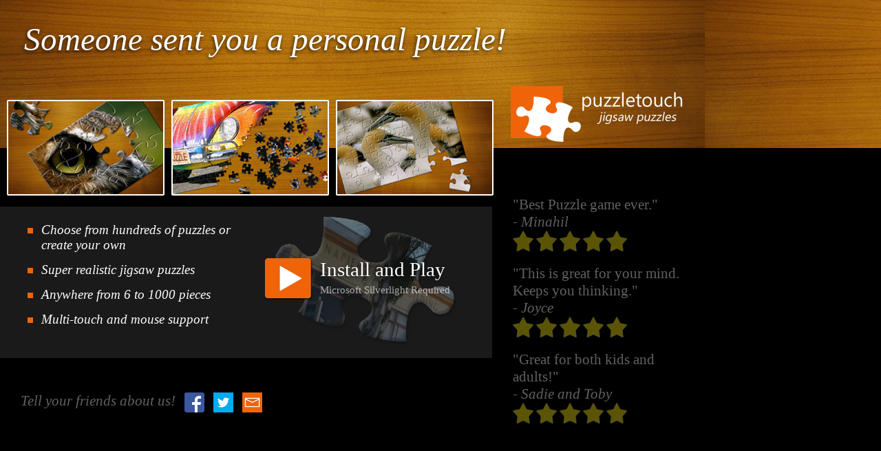

--- FILE ---
content_type: text/html; charset=utf-8
request_url: http://puzzletouch.com/?puzzle=jmhuc
body_size: 4077
content:
<!DOCTYPE html PUBLIC "-//W3C//DTD XHTML 1.0 Transitional//EN" "http://www.w3.org/TR/xhtml1/DTD/xhtml1-transitional.dtd">
<html xmlns="http://www.w3.org/1999/xhtml" xmlns:og="http://ogp.me/ns#" xmlns:fb="https://www.facebook.com/2008/fbml">  
<head>
    <title>Online Jigsaw Puzzle: Napier2</title>
    <meta name="title" content="Online Jigsaw Puzzles by PuzzleTouch" />
    <meta name="description" content="Online Jigsaw Puzzle: " />
    <meta name="keywords" content="online jigsaw puzzles, jigsaw puzzles, free online jigsaw puzzles, free jigsaw puzzles, video jigsaw puzzles, touch screen, multitouch, multi-touch game, silverlight" />
    <meta name="msApplication-ID" content="PuzzleTouch.App" />
    <meta name="msApplication-PackageFamilyName" content="1430GreenfieldTechnologie.PuzzleTouch_9tq5q6h98v2wa" />
        <meta name="msApplication-Arguments" content="Share.1=[base64]" />
    <meta property="og:image" content="http://puzzletouch.blob.core.windows.net:80/puzzles/jmhuc/preview.png"/>
    <link rel="stylesheet" type="text/css" href="//puzzletouch.blob.core.windows.net/apps/web/styles/SLStyles.css" />
    <link rel="stylesheet" type="text/css" href="//puzzletouch.blob.core.windows.net/apps/web/styles/Styles.css" />
    <script type="text/javascript" src="//puzzletouch.blob.core.windows.net/apps/web/scripts/SLErrors.js"></script>
    <script type="text/javascript" src="//puzzletouch.blob.core.windows.net/apps/web/scripts/Silverlight.js"></script>
    <script type="text/javascript" src="//puzzletouch.blob.core.windows.net/apps/web/scripts/Silverlight.supportedUserAgent.js"></script>
    <script type="text/javascript" src="//puzzletouch.blob.core.windows.net/apps/web/scripts/SLStatus.js"></script>

    <style>
        * {
            font-family: 'Segoe UI';
        }

        h1 {
            font-family: 'Segoe UI';
            font-size: 35pt;
            text-shadow: -1px 2px 5px rgba(0, 0, 0, 0.75);
            color: white;
            margin: 0;
            font-weight: normal;
        }

        .bulletlist {
            list-style: none;
        }

        .screenshot-container {
            width: 225px;
            height: 135px;
            border: 2px solid white;
            border-radius: 2px;
            margin: 0px 0px 0px 10px;
            float: left;
        }

        .quote {
            color: #606060;
            font-size: 16pt;
        }

        .quoter {
            color: #606060;
            font-size: 16pt;
            font-style: italic;
        }

        .star {
            background-image: url('//puzzletouch.blob.core.windows.net/apps/web/html/star.png');
            background-repeat: no-repeat;
            width: 30px;
            height: 30px;
        }

        .bullet {
            color: white;
            font-size: 14pt;
            font-style: italic;
            font-weight: lighter;
            background-image: url('//puzzletouch.blob.core.windows.net/apps/web/html/bullet.png');
            background-repeat: no-repeat;
            background-position: left 15px;
            padding-left: 20px;
            padding-top: 7px;
            padding-bottom: 7px;
        }

        .rotate {
            transform: rotate(15deg);
            -ms-transform: rotate(15deg); /* IE 9 */
            -webkit-transform: rotate(15deg); /* Safari and Chrome */
        }
    </style>
</head>
<body style="background-color: black; padding: 0; margin: 0; height: 100%">
    <div id="silverlightControlHost">
        <div id="AlternativeContent" style="display: none;">

            <div style="background-image: url('//puzzletouch.blob.core.windows.net/apps/web/html/wood.jpg'); background-color: #a1640c; height: 215px; padding: 0px 0px 0px 0px">
                    <h1 style="padding: 30px 30px 0px 35px;">Someone sent you a personal puzzle!</h1>
            </div>
            <div style="margin: -70px 0px 140px 0px">
                <div class="screenshot-container">
                    <img src="//puzzletouch.blob.core.windows.net/apps/web/html/screenshot1.jpg" />
                </div>
                <div class="screenshot-container">
                    <img src="//puzzletouch.blob.core.windows.net/apps/web/html/screenshot2.jpg" />
                </div>
                <div class="screenshot-container">
                    <img src="//puzzletouch.blob.core.windows.net/apps/web/html/screenshot3.jpg" />
                </div>
                <div style="margin-top: -20px; padding: 0px 0px 0px 25px; float: left;">
                    <img src="//puzzletouch.blob.core.windows.net/apps/web/html/widelogo.png" alt="Jigsaw Puzzles by PuzzleTouch" />
                </div>
            </div>
            <div style="overflow-x: hidden">
                <div style="width: 1024px">
                    <div style="width: 715px; margin-top: 15px; float: left">
                        <div style="background-color: #1a1a1a; height: 220px;">
                            <ul class="bulletlist" style="width: 300px; float: left;">
                                <li class="bullet">Choose from hundreds of puzzles or create your own</li>
                                <li class="bullet">Super realistic jigsaw puzzles</li>
                                <li class="bullet">Anywhere from 6 to 1000 pieces</li>
                                <li class="bullet">Multi-touch and mouse support</li>
                            </ul>
                            <div style="float: left; margin-left: 45px">
                                <div style="margin-top: -13px; margin-left: 10px; position: absolute">
                                    <img class="rotate" style="opacity:.4" src="http://puzzletouch.blob.core.windows.net:80/puzzles/jmhuc/preview.png" width="275" height="245" />
                                </div>
                                <div style="margin-top: 75px; position: absolute">
                                    <a style="color: transparent; text-decoration: none; border: 0; background: transparent;" href="http://go.microsoft.com/fwlink/?LinkID=149156&amp;v=4.0.60310.0">
                                        <img src="//puzzletouch.blob.core.windows.net/apps/web/html/installbutton.png" style="float: left;" />
                                            <div style="float: left;">
                                                <div style="color: white; text-shadow: -1px 2px 5px rgba(0, 0, 0, 0.75); font-size: 22pt; padding: 0px 0px 0px 10px;">Install and Play</div>
                                                <div style="color: rgba(255, 255, 255, 0.62); font-size: 11pt; padding: 5px 0px 0px 10px;">Microsoft Silverlight Required</div>
                                            </div>
                                    </a>

                                </div>
                            </div>
                        </div>
                        <div style="padding: 50px 0px 0px 30px">
                            <div style="color: #606060; font-size: 16pt; font-style: italic; float: left">Tell your friends about us!</div>
                            <a style="color: transparent; text-decoration: none; border: 0; background: transparent;" href="//facebook.com/puzzletouch" target="_blank">
                                <img src="//puzzletouch.blob.core.windows.net/apps/web/html/fb.png" style="float: left; padding-left: 13px" />
                            </a>
                            <a style="color: transparent; text-decoration: none; border: 0; background: transparent;" href="//twitter.com/puzzletouch" target="_blank">
                                <img src="//puzzletouch.blob.core.windows.net/apps/web/html/twitter.png" style="float: left; padding-left: 13px" />
                            </a>
                            <a style="color: transparent; text-decoration: none; border: 0; background: transparent;" href="mailto:info@puzzletouch.com">
                                <img src="//puzzletouch.blob.core.windows.net/apps/web/html/email.png" style="float: left; padding-left: 13px" />
                            </a>
                        </div>
                    </div>
                    <div style="float: left; margin-left: 30px; width: 275px">
                        <div style="padding-bottom: 50px; clear: both">
                            <div class="quote">"Best Puzzle game ever."</div>
                            <div class="quoter">- Minahil</div>
                            <div>
                                <div class="star" style="float: left; padding: 2px;"></div>
                                <div class="star" style="float: left; padding: 2px;"></div>
                                <div class="star" style="float: left; padding: 2px;"></div>
                                <div class="star" style="float: left; padding: 2px;"></div>
                                <div class="star" style="float: left; padding: 2px;"></div>
                            </div>
                        </div>

                        <div style="padding-bottom: 50px; clear: both">
                            <div class="quote">"This is great for your mind. Keeps you thinking."</div>
                            <div class="quoter">- Joyce</div>
                            <div>
                                <div class="star" style="float: left; padding: 2px;"></div>
                                <div class="star" style="float: left; padding: 2px;"></div>
                                <div class="star" style="float: left; padding: 2px;"></div>
                                <div class="star" style="float: left; padding: 2px;"></div>
                                <div class="star" style="float: left; padding: 2px;"></div>
                            </div>
                        </div>

                        <div style="padding-bottom: 50px; clear: both">
                            <div class="quote">"Great for both kids and adults!"</div>
                            <div class="quoter">- Sadie and Toby</div>
                            <div>
                                <div class="star" style="float: left; padding: 2px;"></div>
                                <div class="star" style="float: left; padding: 2px;"></div>
                                <div class="star" style="float: left; padding: 2px;"></div>
                                <div class="star" style="float: left; padding: 2px;"></div>
                                <div class="star" style="float: left; padding: 2px;"></div>
                            </div>
                        </div>
                    </div>
                </div>
            </div>
        </div>

        <object data="data:application/x-silverlight-2," type="application/x-silverlight-2"
            width="100%" height="100%">
            <param name="source" value="//puzzletouch.blob.core.windows.net/apps/web/ClientBin/PuzzleTouch2.xap" />
            <param name="onError" value="onSilverlightError" />
            <param name="background" value="white" />
            <param name="minRuntimeVersion" value="4.0.60310.0" />
            <param name="autoUpgrade" value="true" />
            <param name="enableGPUAcceleration" value="true" />
            <param name="enableCacheVisualization" value="false" />
            <param name="enableHtmlAccess" value="true" />
            <param name="allowHtmlPopupWindow" value="true" />
                <param name="initParams" value="PuzzleId=jmhuc" />

        </object><iframe id="_sl_historyFrame" style="visibility: hidden; height: 0px; width: 0px; border: 0px"></iframe></div>

    <script type="text/javascript">
        if (!Silverlight.isInstalled()) {
            var obj = document.getElementById('AlternativeContent');
            obj.style.display = "";
        }

        var gaJsHost = (("https:" == document.location.protocol) ? "https://ssl." : "http://www.");
        document.write(unescape("%3Cscript src='" + gaJsHost + "google-analytics.com/ga.js' type='text/javascript'%3E%3C/script%3E"));

        ////////////////////////////////////////////////////////////////// // get major Silverlight version 

        // Return values: 

        // 0 -> Silverlight not installed (at least not properly). 

        // 1 -> Silverlight 1 installed 

        // 2-> Silverlight 2 installed 

        // 3-> Silverlight 3 installed 

        ////////////////////////////////////////////////////////////////// 

        getSilverlightVersion = function () {
            var SLVersion;

            try {

                try {
                    var control = new ActiveXObject('AgControl.AgControl');

                    if (control.IsVersionSupported("3.0"))

                        SLVersion = 3; else

                        if (control.IsVersionSupported("2.0"))

                            SLVersion = 2; else

                            SLVersion = 1;

                    control = null;
                }

                catch (e) {

                    var plugin = navigator.plugins["Silverlight Plug-In"];
                    if (plugin) {

                        if (plugin.description === "1.0.30226.2")

                            SLVersion = 2; else

                            SLVersion = parseInt(plugin.description[0]);
                    }

                    else

                        SLVersion = 0;
                }

            }

            catch (e) {

                SLVersion = 0;
            }

            return SLVersion;
        }

        function trackPage(category, action, label) {
            try {
                if (window.location.hostname.toLowerCase() == 'puzzletouch.com' || window.location.hostname.toLowerCase() == 'www.puzzletouch.com') {
                    var pageTracker = _gat._getTracker("UA-4569715-4");
                    pageTracker._trackPageview();
                    pageTracker._trackEvent(category, action, label);
                }
            }
            catch (err) {
            }
        }

        try {
            if (window.location.hostname.toLowerCase() == 'puzzletouch.com' || window.location.hostname.toLowerCase() == 'www.puzzletouch.com') {
                var pageTracker = _gat._getTracker("UA-4569715-4");
                pageTracker._setVar('SLVersion ' + getSilverlightVersion());
                pageTracker._trackPageview();
            }
        } catch (err) { }</script>
</body>
</html>


--- FILE ---
content_type: text/css
request_url: http://puzzletouch.blob.core.windows.net/apps/web/styles/SLStyles.css
body_size: 156
content:
html, body
{
    height: 100%;
    overflow: auto;
}
body
{
    padding: 0;
    margin: 0;
}
#silverlightControlHost
{
    height: 100%;
}


--- FILE ---
content_type: text/css
request_url: http://puzzletouch.blob.core.windows.net/apps/web/styles/Styles.css
body_size: 1439
content:
h1
{
    margin-top: 0px;
    margin-bottom: 0px;
    font-size: 24px;
    font-style: italic;
    font-family: Lucida Sans Unicode;
    position: relative;
    color: #222222;
}
h2
{
    margin-top: 18px;
    margin-bottom: 0px;
    font-size: 21px;
    font-family: Lucida Sans Unicode;
    position: relative;
    color: #222222;
}
h3
{
    font-size: 16px;
    font-family: Lucida Sans Unicode;
    position: relative;
    color: #222222;
}
.button-header
{
    font-size: 15px;
    font-family: Lucida Sans Unicode;
    position: relative;
    color: #222222;
    text-align: center;
}
.footer
{
    position: relative;
    text-align: center;
    width: 540px;
    margin-left: auto;
    margin-right: auto;
    margin-top:60px;
}
.footertext
{
    font-size: 12px;
    font-family: Lucida Sans Unicode;
    color: #222222;
}
a.installButton:hover
{
    text-decoration: underline;
}
.installButton
{
    -moz-background-clip: border;
    -moz-background-inline-policy: continuous;
    -moz-background-origin: padding;
    background: transparent url(http://puzzletouch.s3.amazonaws.com/html/buttondark.png) no-repeat scroll 0 0;
    color: #FFFFFF;
    font-family: Lucida Sans Unicode;
    display: block;
    font-size: 27px;
    height: 50px;
    text-decoration: none;
    width: 271px;
    text-indent: 10px;
    padding-top: 7px;
    margin-top:10px;
}


--- FILE ---
content_type: application/x-javascript
request_url: http://puzzletouch.blob.core.windows.net/apps/web/scripts/SLStatus.js
body_size: 600
content:
function GetInstallButton() {
    return document.getElementById("installButton");
}

Silverlight.inject = function(params) {

};

Silverlight.onGetSilverlight = function() {

};

Silverlight.onRestartRequired = function() {

};

Silverlight.onUpgradeRequired = function() {

};

Silverlight.onInstallRequired = function() {

};

function pageLoaded() {
    if (Silverlight.supportedUserAgent('3.0')) {
        // silverlight is supported, update any installers

    }
    else {
        // silverlight is not supported, tell the installers to report this

    }
}

--- FILE ---
content_type: application/x-javascript
request_url: http://puzzletouch.blob.core.windows.net/apps/web/scripts/Silverlight.js
body_size: 7678
content:
//v4.0.50401.0
if(!window.Silverlight)window.Silverlight={};Silverlight._silverlightCount=0;Silverlight.__onSilverlightInstalledCalled=false;Silverlight.fwlinkRoot="http://go2.microsoft.com/fwlink/?LinkID=";Silverlight.__installationEventFired=false;Silverlight.onGetSilverlight=null;Silverlight.onSilverlightInstalled=function(){window.location.reload(false)};Silverlight.isInstalled=function(b){if(b==undefined)b=null;var a=false,m=null;try{var i=null,j=false;if(window.ActiveXObject)try{i=new ActiveXObject("AgControl.AgControl");if(b===null)a=true;else if(i.IsVersionSupported(b))a=true;i=null}catch(l){j=true}else j=true;if(j){var k=navigator.plugins["Silverlight Plug-In"];if(k)if(b===null)a=true;else{var h=k.description;if(h==="1.0.30226.2")h="2.0.30226.2";var c=h.split(".");while(c.length>3)c.pop();while(c.length<4)c.push(0);var e=b.split(".");while(e.length>4)e.pop();var d,g,f=0;do{d=parseInt(e[f]);g=parseInt(c[f]);f++}while(f<e.length&&d===g);if(d<=g&&!isNaN(d))a=true}}}catch(l){a=false}return a};Silverlight.WaitForInstallCompletion=function(){if(!Silverlight.isBrowserRestartRequired&&Silverlight.onSilverlightInstalled){try{navigator.plugins.refresh()}catch(a){}if(Silverlight.isInstalled(null)&&!Silverlight.__onSilverlightInstalledCalled){Silverlight.onSilverlightInstalled();Silverlight.__onSilverlightInstalledCalled=true}else setTimeout(Silverlight.WaitForInstallCompletion,3e3)}};Silverlight.__startup=function(){navigator.plugins.refresh();Silverlight.isBrowserRestartRequired=Silverlight.isInstalled(null);if(!Silverlight.isBrowserRestartRequired){Silverlight.WaitForInstallCompletion();if(!Silverlight.__installationEventFired){Silverlight.onInstallRequired();Silverlight.__installationEventFired=true}}else if(window.navigator.mimeTypes){var b=navigator.mimeTypes["application/x-silverlight-2"],c=navigator.mimeTypes["application/x-silverlight-2-b2"],d=navigator.mimeTypes["application/x-silverlight-2-b1"],a=d;if(c)a=c;if(!b&&(d||c)){if(!Silverlight.__installationEventFired){Silverlight.onUpgradeRequired();Silverlight.__installationEventFired=true}}else if(b&&a)if(b.enabledPlugin&&a.enabledPlugin)if(b.enabledPlugin.description!=a.enabledPlugin.description)if(!Silverlight.__installationEventFired){Silverlight.onRestartRequired();Silverlight.__installationEventFired=true}}if(!Silverlight.disableAutoStartup)if(window.removeEventListener)window.removeEventListener("load",Silverlight.__startup,false);else window.detachEvent("onload",Silverlight.__startup)};if(!Silverlight.disableAutoStartup)if(window.addEventListener)window.addEventListener("load",Silverlight.__startup,false);else window.attachEvent("onload",Silverlight.__startup);Silverlight.createObject=function(m,f,e,k,l,h,j){var d={},a=k,c=l;d.version=a.version;a.source=m;d.alt=a.alt;if(h)a.initParams=h;if(a.isWindowless&&!a.windowless)a.windowless=a.isWindowless;if(a.framerate&&!a.maxFramerate)a.maxFramerate=a.framerate;if(e&&!a.id)a.id=e;delete a.ignoreBrowserVer;delete a.inplaceInstallPrompt;delete a.version;delete a.isWindowless;delete a.framerate;delete a.data;delete a.src;delete a.alt;if(Silverlight.isInstalled(d.version)){for(var b in c)if(c[b]){if(b=="onLoad"&&typeof c[b]=="function"&&c[b].length!=1){var i=c[b];c[b]=function(a){return i(document.getElementById(e),j,a)}}var g=Silverlight.__getHandlerName(c[b]);if(g!=null){a[b]=g;c[b]=null}else throw"typeof events."+b+" must be 'function' or 'string'";}slPluginHTML=Silverlight.buildHTML(a)}else slPluginHTML=Silverlight.buildPromptHTML(d);if(f)f.innerHTML=slPluginHTML;else return slPluginHTML};Silverlight.buildHTML=function(a){var b=[];b.push('<object type="application/x-silverlight" data="data:application/x-silverlight,"');if(a.id!=null)b.push(' id="'+Silverlight.HtmlAttributeEncode(a.id)+'"');if(a.width!=null)b.push(' width="'+a.width+'"');if(a.height!=null)b.push(' height="'+a.height+'"');b.push(" >");delete a.id;delete a.width;delete a.height;for(var c in a)if(a[c])b.push('<param name="'+Silverlight.HtmlAttributeEncode(c)+'" value="'+Silverlight.HtmlAttributeEncode(a[c])+'" />');b.push("</object>");return b.join("")};Silverlight.createObjectEx=function(b){var a=b,c=Silverlight.createObject(a.source,a.parentElement,a.id,a.properties,a.events,a.initParams,a.context);if(a.parentElement==null)return c};Silverlight.buildPromptHTML=function(b){var a="",d=Silverlight.fwlinkRoot,c=b.version;if(b.alt)a=b.alt;else{if(!c)c="";a="<a href='javascript:Silverlight.getSilverlight(\"{1}\");' style='text-decoration: none;'><img src='{2}' alt='Get Microsoft Silverlight' style='border-style: none'/></a>";a=a.replace("{1}",c);a=a.replace("{2}",d+"108181")}return a};Silverlight.getSilverlight=function(e){if(Silverlight.onGetSilverlight)Silverlight.onGetSilverlight();var b="",a=String(e).split(".");if(a.length>1){var c=parseInt(a[0]);if(isNaN(c)||c<2)b="1.0";else b=a[0]+"."+a[1]}var d="";if(b.match(/^\d+\056\d+$/))d="&v="+b;Silverlight.followFWLink("149156"+d)};Silverlight.followFWLink=function(a){top.location=Silverlight.fwlinkRoot+String(a)};Silverlight.HtmlAttributeEncode=function(c){var a,b="";if(c==null)return null;for(var d=0;d<c.length;d++){a=c.charCodeAt(d);if(a>96&&a<123||a>64&&a<91||a>43&&a<58&&a!=47||a==95)b=b+String.fromCharCode(a);else b=b+"&#"+a+";"}return b};Silverlight.default_error_handler=function(e,b){var d,c=b.ErrorType;d=b.ErrorCode;var a="\nSilverlight error message     \n";a+="ErrorCode: "+d+"\n";a+="ErrorType: "+c+"       \n";a+="Message: "+b.ErrorMessage+"     \n";if(c=="ParserError"){a+="XamlFile: "+b.xamlFile+"     \n";a+="Line: "+b.lineNumber+"     \n";a+="Position: "+b.charPosition+"     \n"}else if(c=="RuntimeError"){if(b.lineNumber!=0){a+="Line: "+b.lineNumber+"     \n";a+="Position: "+b.charPosition+"     \n"}a+="MethodName: "+b.methodName+"     \n"}alert(a)};Silverlight.__cleanup=function(){for(var a=Silverlight._silverlightCount-1;a>=0;a--)window["__slEvent"+a]=null;Silverlight._silverlightCount=0;if(window.removeEventListener)window.removeEventListener("unload",Silverlight.__cleanup,false);else window.detachEvent("onunload",Silverlight.__cleanup)};Silverlight.__getHandlerName=function(b){var a="";if(typeof b=="string")a=b;else if(typeof b=="function"){if(Silverlight._silverlightCount==0)if(window.addEventListener)window.addEventListener("unload",Silverlight.__cleanup,false);else window.attachEvent("onunload",Silverlight.__cleanup);var c=Silverlight._silverlightCount++;a="__slEvent"+c;window[a]=b}else a=null;return a};Silverlight.onRequiredVersionAvailable=function(){};Silverlight.onRestartRequired=function(){};Silverlight.onUpgradeRequired=function(){};Silverlight.onInstallRequired=function(){};Silverlight.IsVersionAvailableOnError=function(d,a){var b=false;try{if(a.ErrorCode==8001&&!Silverlight.__installationEventFired){Silverlight.onUpgradeRequired();Silverlight.__installationEventFired=true}else if(a.ErrorCode==8002&&!Silverlight.__installationEventFired){Silverlight.onRestartRequired();Silverlight.__installationEventFired=true}else if(a.ErrorCode==5014||a.ErrorCode==2106){if(Silverlight.__verifySilverlight2UpgradeSuccess(a.getHost()))b=true}else b=true}catch(c){}return b};Silverlight.IsVersionAvailableOnLoad=function(b){var a=false;try{if(Silverlight.__verifySilverlight2UpgradeSuccess(b.getHost()))a=true}catch(c){}return a};Silverlight.__verifySilverlight2UpgradeSuccess=function(d){var c=false,b="4.0.50401",a=null;try{if(d.IsVersionSupported(b+".99")){a=Silverlight.onRequiredVersionAvailable;c=true}else if(d.IsVersionSupported(b+".0"))a=Silverlight.onRestartRequired;else a=Silverlight.onUpgradeRequired;if(a&&!Silverlight.__installationEventFired){a();Silverlight.__installationEventFired=true}}catch(e){}return c}

--- FILE ---
content_type: application/x-javascript
request_url: http://puzzletouch.blob.core.windows.net/apps/web/scripts/Silverlight.supportedUserAgent.js
body_size: 4505
content:
///////////////////////////////////////////////////////////////////////////////
//
//  Silverlight.supportedUserAgent.js   	version 2.0.30822.0
//
//  This file is provided by Microsoft as a helper file for websites that
//  incorporate Silverlight Objects. This file is provided under the Microsoft
//  Public License available at 
//  http://code.msdn.microsoft.com/SLsupportedUA/Project/License.aspx.  
//  You may not use or distribute this file or the code in this file except as 
//  expressly permitted under that license.
// 
//  Copyright (c) Microsoft Corporation. All rights reserved.
//
///////////////////////////////////////////////////////////////////////////////

if (!window.Silverlight) {
    window.Silverlight = {};
}

///////////////////////////////////////////////////////////////////////////////
//
// supportedUserAgent:
//
// NOTE: This function is strongly tied to current implementations of web 
// browsers. The implementation of this function will change over time to 
// account for new Web browser developments. Visit 
// http://code.msdn.microsoft.com/SLsupportedUA often to ensure that you have
// the latest version.
//
// Determines if the client browser is supported by Silverlight. 
//
//  params:
//   version [string] 
//         determines if a particular version of Silverlight supports
//         this browser. Acceptable values are "1.0" and "2.0"
//   userAgent [string]
//         optional. User Agent string to be analized. If null then the
//         current browsers user agent string will be used.
//
//  return value: boolean
//
///////////////////////////////////////////////////////////////////////////////
Silverlight.supportedUserAgent = function(version, userAgent) {
    try {
        var ua = null;

        if (userAgent) {
            ua = userAgent;
        }
        else {
            ua = window.navigator.userAgent;
        }

        var slua = { OS: 'Unsupported', Browser: 'Unsupported' };

        //Silverlight does not support pre-Windows NT platforms
        if (ua.indexOf('Windows NT') >= 0 || ua.indexOf('Mozilla/4.0 (compatible; MSIE 6.0)') >= 0) {
            slua.OS = 'Windows';
        }
        else if (ua.indexOf('PPC Mac OS X') >= 0) {
            slua.OS = 'MacPPC';
        }
        else if (ua.indexOf('Intel Mac OS X') >= 0) {
            slua.OS = 'MacIntel';
        }

        if (slua.OS != 'Unsupported') {
            if (ua.indexOf('MSIE') >= 0) {
                if (navigator.userAgent.indexOf('Win64') == -1) {
                    if (parseInt(ua.split('MSIE')[1]) >= 6) {
                        slua.Browser = 'MSIE';
                    }
                }
            }
            else if (ua.indexOf('Firefox') >= 0) {
                var versionArr = ua.split('Firefox/')[1].split('.');
                var major = parseInt(versionArr[0]);
                if (major >= 2) {
                    slua.Browser = 'Firefox';
                }
                else {
                    var minor = parseInt(versionArr[1]);
                    if ((major == 1) && (minor >= 5)) {
                        slua.Browser = 'Firefox';
                    }
                }
            }

            else if (ua.indexOf('Chrome') >= 0) {
                slua.Browser = 'Chrome';
            }

            else if (ua.indexOf('Safari') >= 0) {
                slua.Browser = 'Safari';
            }
        }

        //detect all unsupported platform combinations (IE on Mac, Safari on Win)
        var supUA = (!(slua.OS == 'Unsupported' ||                             //Unsupported OS
                            slua.Browser == 'Unsupported' ||                        //Unsupported Browser
                            //(slua.OS == 'Windows' && slua.Browser == 'Safari') ||   //Safari is not supported on Windows
                            (slua.OS.indexOf('Mac') >= 0 && slua.Browser == 'MSIE')   //IE is not supported on Mac
                                ));

        if (version == '2.0' || version == '3.0') {
            //add PPC to unsupported list
            return (supUA && (slua.OS != 'MacPPC'));
        }
        else if (version == '1.0') {
            //add win2k to unsupported list
            return (supUA && (ua.indexOf('Windows NT 5.0') < 0));
        }
        else {
            return (supUA);
        }
    }
    catch (e) {
        return false;
    }
}